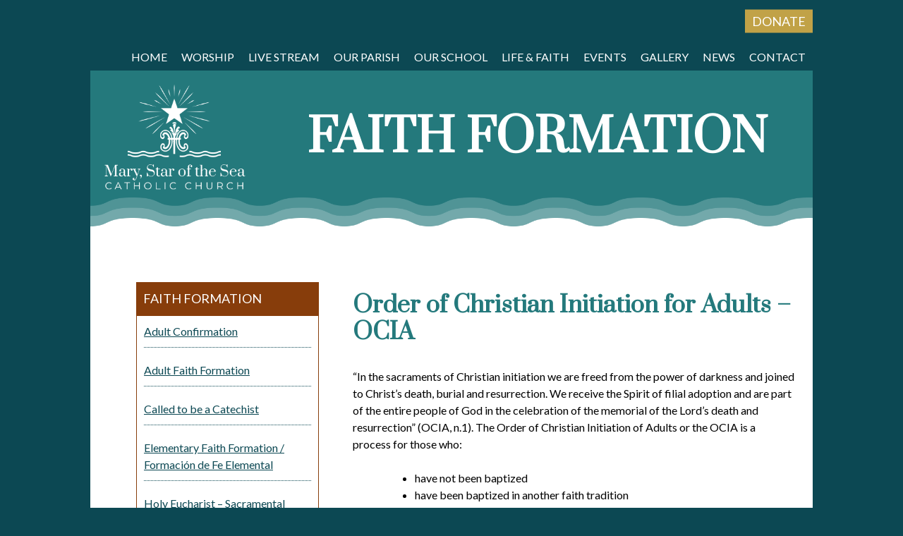

--- FILE ---
content_type: text/html; charset=UTF-8
request_url: https://marystarlajolla.org/faith-formation/rite-of-christian-initiation-for-adults-rcia/
body_size: 13964
content:
<!doctype html>
<html lang="en-US">
<head>
	<meta charset="UTF-8">
	<meta name="viewport" content="width=device-width, initial-scale=1">
	<link rel="profile" href="https://gmpg.org/xfn/11">

	<title>Order of Christian Initiation for Adults &#8211; OCIA &#8211; Mary, Star of the Sea</title>
<meta name='robots' content='max-image-preview:large' />
	<style>img:is([sizes="auto" i], [sizes^="auto," i]) { contain-intrinsic-size: 3000px 1500px }</style>
	<link rel='dns-prefetch' href='//fonts.googleapis.com' />
<link rel="alternate" type="application/rss+xml" title="Mary, Star of the Sea &raquo; Feed" href="https://marystarlajolla.org/feed/" />
<link rel="alternate" type="application/rss+xml" title="Mary, Star of the Sea &raquo; Comments Feed" href="https://marystarlajolla.org/comments/feed/" />
<script type="text/javascript">
/* <![CDATA[ */
window._wpemojiSettings = {"baseUrl":"https:\/\/s.w.org\/images\/core\/emoji\/16.0.1\/72x72\/","ext":".png","svgUrl":"https:\/\/s.w.org\/images\/core\/emoji\/16.0.1\/svg\/","svgExt":".svg","source":{"concatemoji":"https:\/\/marystarlajolla.org\/wp-includes\/js\/wp-emoji-release.min.js?ver=6.8.3"}};
/*! This file is auto-generated */
!function(s,n){var o,i,e;function c(e){try{var t={supportTests:e,timestamp:(new Date).valueOf()};sessionStorage.setItem(o,JSON.stringify(t))}catch(e){}}function p(e,t,n){e.clearRect(0,0,e.canvas.width,e.canvas.height),e.fillText(t,0,0);var t=new Uint32Array(e.getImageData(0,0,e.canvas.width,e.canvas.height).data),a=(e.clearRect(0,0,e.canvas.width,e.canvas.height),e.fillText(n,0,0),new Uint32Array(e.getImageData(0,0,e.canvas.width,e.canvas.height).data));return t.every(function(e,t){return e===a[t]})}function u(e,t){e.clearRect(0,0,e.canvas.width,e.canvas.height),e.fillText(t,0,0);for(var n=e.getImageData(16,16,1,1),a=0;a<n.data.length;a++)if(0!==n.data[a])return!1;return!0}function f(e,t,n,a){switch(t){case"flag":return n(e,"\ud83c\udff3\ufe0f\u200d\u26a7\ufe0f","\ud83c\udff3\ufe0f\u200b\u26a7\ufe0f")?!1:!n(e,"\ud83c\udde8\ud83c\uddf6","\ud83c\udde8\u200b\ud83c\uddf6")&&!n(e,"\ud83c\udff4\udb40\udc67\udb40\udc62\udb40\udc65\udb40\udc6e\udb40\udc67\udb40\udc7f","\ud83c\udff4\u200b\udb40\udc67\u200b\udb40\udc62\u200b\udb40\udc65\u200b\udb40\udc6e\u200b\udb40\udc67\u200b\udb40\udc7f");case"emoji":return!a(e,"\ud83e\udedf")}return!1}function g(e,t,n,a){var r="undefined"!=typeof WorkerGlobalScope&&self instanceof WorkerGlobalScope?new OffscreenCanvas(300,150):s.createElement("canvas"),o=r.getContext("2d",{willReadFrequently:!0}),i=(o.textBaseline="top",o.font="600 32px Arial",{});return e.forEach(function(e){i[e]=t(o,e,n,a)}),i}function t(e){var t=s.createElement("script");t.src=e,t.defer=!0,s.head.appendChild(t)}"undefined"!=typeof Promise&&(o="wpEmojiSettingsSupports",i=["flag","emoji"],n.supports={everything:!0,everythingExceptFlag:!0},e=new Promise(function(e){s.addEventListener("DOMContentLoaded",e,{once:!0})}),new Promise(function(t){var n=function(){try{var e=JSON.parse(sessionStorage.getItem(o));if("object"==typeof e&&"number"==typeof e.timestamp&&(new Date).valueOf()<e.timestamp+604800&&"object"==typeof e.supportTests)return e.supportTests}catch(e){}return null}();if(!n){if("undefined"!=typeof Worker&&"undefined"!=typeof OffscreenCanvas&&"undefined"!=typeof URL&&URL.createObjectURL&&"undefined"!=typeof Blob)try{var e="postMessage("+g.toString()+"("+[JSON.stringify(i),f.toString(),p.toString(),u.toString()].join(",")+"));",a=new Blob([e],{type:"text/javascript"}),r=new Worker(URL.createObjectURL(a),{name:"wpTestEmojiSupports"});return void(r.onmessage=function(e){c(n=e.data),r.terminate(),t(n)})}catch(e){}c(n=g(i,f,p,u))}t(n)}).then(function(e){for(var t in e)n.supports[t]=e[t],n.supports.everything=n.supports.everything&&n.supports[t],"flag"!==t&&(n.supports.everythingExceptFlag=n.supports.everythingExceptFlag&&n.supports[t]);n.supports.everythingExceptFlag=n.supports.everythingExceptFlag&&!n.supports.flag,n.DOMReady=!1,n.readyCallback=function(){n.DOMReady=!0}}).then(function(){return e}).then(function(){var e;n.supports.everything||(n.readyCallback(),(e=n.source||{}).concatemoji?t(e.concatemoji):e.wpemoji&&e.twemoji&&(t(e.twemoji),t(e.wpemoji)))}))}((window,document),window._wpemojiSettings);
/* ]]> */
</script>

<link rel='stylesheet' id='sbi_styles-css' href='https://marystarlajolla.org/wp-content/plugins/instagram-feed/css/sbi-styles.min.css?ver=6.10.0' type='text/css' media='all' />
<style id='wp-emoji-styles-inline-css' type='text/css'>

	img.wp-smiley, img.emoji {
		display: inline !important;
		border: none !important;
		box-shadow: none !important;
		height: 1em !important;
		width: 1em !important;
		margin: 0 0.07em !important;
		vertical-align: -0.1em !important;
		background: none !important;
		padding: 0 !important;
	}
</style>
<link rel='stylesheet' id='wp-block-library-css' href='https://marystarlajolla.org/wp-includes/css/dist/block-library/style.min.css?ver=6.8.3' type='text/css' media='all' />
<style id='classic-theme-styles-inline-css' type='text/css'>
/*! This file is auto-generated */
.wp-block-button__link{color:#fff;background-color:#32373c;border-radius:9999px;box-shadow:none;text-decoration:none;padding:calc(.667em + 2px) calc(1.333em + 2px);font-size:1.125em}.wp-block-file__button{background:#32373c;color:#fff;text-decoration:none}
</style>
<style id='fim-blocks-google-embed-pdf-style-inline-css' type='text/css'>
.fim-pdf-embed,.wp-block-fim-blocks-google-embed-pdf{display:block;height:80vh;position:relative}.fim-pdf-embed iframe,.wp-block-fim-blocks-google-embed-pdf iframe{display:block;height:100%;left:0;overflow-y:scroll;position:absolute;top:0;width:100%}

</style>
<style id='fim-blocks-mobile-buttons-style-inline-css' type='text/css'>
.wp-block-fim-blocks-mobile-buttons{color:#000;margin:0 auto;padding:20px 20px 100%;position:relative;text-align:center;width:100%}.wp-block-fim-blocks-mobile-buttons .buttonlink,.wp-block-fim-blocks-mobile-buttons a{color:currentColor!important;display:block;height:100%;left:0;position:absolute;text-decoration:none;top:0;width:100%}.wp-block-fim-blocks-mobile-buttons .inner_button{display:block;left:50%;position:absolute;top:50%;transform:translate(-50%,-50%)}.wp-block-fim-blocks-mobile-buttons .icon{display:block;height:30px;margin:0 auto;width:30px}.wp-block-fim-blocks-mobile-buttons .icon svg{height:30px;width:30px}.wp-block-fim-blocks-mobile-buttons .custom-icon{display:block;height:30px;margin:0 auto;-o-object-fit:contain;object-fit:contain;width:30px}.wp-block-fim-blocks-mobile-buttons .buttonText{color:inherit;font-size:16px;text-align:center}

</style>
<style id='fim-blocks-mobile-button-group-style-inline-css' type='text/css'>
.wp-block-fim-blocks-mobile-button-group{grid-gap:var(--gap);align-items:stretch;display:grid;grid-template-columns:repeat(var(--cols),1fr);grid-template-rows:auto;justify-items:stretch}.wp-block-fim-blocks-mobile-button-group.cols1{--cols:1}.wp-block-fim-blocks-mobile-button-group.cols2{--cols:2}.wp-block-fim-blocks-mobile-button-group.cols3{--cols:3}.wp-block-fim-blocks-mobile-button-group.cols4{--cols:4}

</style>
<link rel='stylesheet' id='wp-components-css' href='https://marystarlajolla.org/wp-includes/css/dist/components/style.min.css?ver=6.8.3' type='text/css' media='all' />
<link rel='stylesheet' id='wp-preferences-css' href='https://marystarlajolla.org/wp-includes/css/dist/preferences/style.min.css?ver=6.8.3' type='text/css' media='all' />
<link rel='stylesheet' id='wp-block-editor-css' href='https://marystarlajolla.org/wp-includes/css/dist/block-editor/style.min.css?ver=6.8.3' type='text/css' media='all' />
<link rel='stylesheet' id='wp-reusable-blocks-css' href='https://marystarlajolla.org/wp-includes/css/dist/reusable-blocks/style.min.css?ver=6.8.3' type='text/css' media='all' />
<link rel='stylesheet' id='wp-patterns-css' href='https://marystarlajolla.org/wp-includes/css/dist/patterns/style.min.css?ver=6.8.3' type='text/css' media='all' />
<link rel='stylesheet' id='wp-editor-css' href='https://marystarlajolla.org/wp-includes/css/dist/editor/style.min.css?ver=6.8.3' type='text/css' media='all' />
<link rel='stylesheet' id='fim_ministries-style-css-css' href='https://marystarlajolla.org/wp-content/plugins/fim-ministries/dist/blocks.style.build.css' type='text/css' media='all' />
<style id='global-styles-inline-css' type='text/css'>
:root{--wp--preset--aspect-ratio--square: 1;--wp--preset--aspect-ratio--4-3: 4/3;--wp--preset--aspect-ratio--3-4: 3/4;--wp--preset--aspect-ratio--3-2: 3/2;--wp--preset--aspect-ratio--2-3: 2/3;--wp--preset--aspect-ratio--16-9: 16/9;--wp--preset--aspect-ratio--9-16: 9/16;--wp--preset--color--black: #000000;--wp--preset--color--cyan-bluish-gray: #abb8c3;--wp--preset--color--white: #ffffff;--wp--preset--color--pale-pink: #f78da7;--wp--preset--color--vivid-red: #cf2e2e;--wp--preset--color--luminous-vivid-orange: #ff6900;--wp--preset--color--luminous-vivid-amber: #fcb900;--wp--preset--color--light-green-cyan: #7bdcb5;--wp--preset--color--vivid-green-cyan: #00d084;--wp--preset--color--pale-cyan-blue: #8ed1fc;--wp--preset--color--vivid-cyan-blue: #0693e3;--wp--preset--color--vivid-purple: #9b51e0;--wp--preset--color--gold: #C1A247;--wp--preset--color--terracotta: #873D0B;--wp--preset--color--teal: #0C4853;--wp--preset--color--ltteal: #24797C;--wp--preset--color--sand: #977B4B;--wp--preset--color--beige: #FFF5DF;--wp--preset--gradient--vivid-cyan-blue-to-vivid-purple: linear-gradient(135deg,rgba(6,147,227,1) 0%,rgb(155,81,224) 100%);--wp--preset--gradient--light-green-cyan-to-vivid-green-cyan: linear-gradient(135deg,rgb(122,220,180) 0%,rgb(0,208,130) 100%);--wp--preset--gradient--luminous-vivid-amber-to-luminous-vivid-orange: linear-gradient(135deg,rgba(252,185,0,1) 0%,rgba(255,105,0,1) 100%);--wp--preset--gradient--luminous-vivid-orange-to-vivid-red: linear-gradient(135deg,rgba(255,105,0,1) 0%,rgb(207,46,46) 100%);--wp--preset--gradient--very-light-gray-to-cyan-bluish-gray: linear-gradient(135deg,rgb(238,238,238) 0%,rgb(169,184,195) 100%);--wp--preset--gradient--cool-to-warm-spectrum: linear-gradient(135deg,rgb(74,234,220) 0%,rgb(151,120,209) 20%,rgb(207,42,186) 40%,rgb(238,44,130) 60%,rgb(251,105,98) 80%,rgb(254,248,76) 100%);--wp--preset--gradient--blush-light-purple: linear-gradient(135deg,rgb(255,206,236) 0%,rgb(152,150,240) 100%);--wp--preset--gradient--blush-bordeaux: linear-gradient(135deg,rgb(254,205,165) 0%,rgb(254,45,45) 50%,rgb(107,0,62) 100%);--wp--preset--gradient--luminous-dusk: linear-gradient(135deg,rgb(255,203,112) 0%,rgb(199,81,192) 50%,rgb(65,88,208) 100%);--wp--preset--gradient--pale-ocean: linear-gradient(135deg,rgb(255,245,203) 0%,rgb(182,227,212) 50%,rgb(51,167,181) 100%);--wp--preset--gradient--electric-grass: linear-gradient(135deg,rgb(202,248,128) 0%,rgb(113,206,126) 100%);--wp--preset--gradient--midnight: linear-gradient(135deg,rgb(2,3,129) 0%,rgb(40,116,252) 100%);--wp--preset--font-size--small: 13px;--wp--preset--font-size--medium: 20px;--wp--preset--font-size--large: 36px;--wp--preset--font-size--x-large: 42px;--wp--preset--spacing--20: 0.44rem;--wp--preset--spacing--30: 0.67rem;--wp--preset--spacing--40: 1rem;--wp--preset--spacing--50: 1.5rem;--wp--preset--spacing--60: 2.25rem;--wp--preset--spacing--70: 3.38rem;--wp--preset--spacing--80: 5.06rem;--wp--preset--shadow--natural: 6px 6px 9px rgba(0, 0, 0, 0.2);--wp--preset--shadow--deep: 12px 12px 50px rgba(0, 0, 0, 0.4);--wp--preset--shadow--sharp: 6px 6px 0px rgba(0, 0, 0, 0.2);--wp--preset--shadow--outlined: 6px 6px 0px -3px rgba(255, 255, 255, 1), 6px 6px rgba(0, 0, 0, 1);--wp--preset--shadow--crisp: 6px 6px 0px rgba(0, 0, 0, 1);}:where(.is-layout-flex){gap: 0.5em;}:where(.is-layout-grid){gap: 0.5em;}body .is-layout-flex{display: flex;}.is-layout-flex{flex-wrap: wrap;align-items: center;}.is-layout-flex > :is(*, div){margin: 0;}body .is-layout-grid{display: grid;}.is-layout-grid > :is(*, div){margin: 0;}:where(.wp-block-columns.is-layout-flex){gap: 2em;}:where(.wp-block-columns.is-layout-grid){gap: 2em;}:where(.wp-block-post-template.is-layout-flex){gap: 1.25em;}:where(.wp-block-post-template.is-layout-grid){gap: 1.25em;}.has-black-color{color: var(--wp--preset--color--black) !important;}.has-cyan-bluish-gray-color{color: var(--wp--preset--color--cyan-bluish-gray) !important;}.has-white-color{color: var(--wp--preset--color--white) !important;}.has-pale-pink-color{color: var(--wp--preset--color--pale-pink) !important;}.has-vivid-red-color{color: var(--wp--preset--color--vivid-red) !important;}.has-luminous-vivid-orange-color{color: var(--wp--preset--color--luminous-vivid-orange) !important;}.has-luminous-vivid-amber-color{color: var(--wp--preset--color--luminous-vivid-amber) !important;}.has-light-green-cyan-color{color: var(--wp--preset--color--light-green-cyan) !important;}.has-vivid-green-cyan-color{color: var(--wp--preset--color--vivid-green-cyan) !important;}.has-pale-cyan-blue-color{color: var(--wp--preset--color--pale-cyan-blue) !important;}.has-vivid-cyan-blue-color{color: var(--wp--preset--color--vivid-cyan-blue) !important;}.has-vivid-purple-color{color: var(--wp--preset--color--vivid-purple) !important;}.has-black-background-color{background-color: var(--wp--preset--color--black) !important;}.has-cyan-bluish-gray-background-color{background-color: var(--wp--preset--color--cyan-bluish-gray) !important;}.has-white-background-color{background-color: var(--wp--preset--color--white) !important;}.has-pale-pink-background-color{background-color: var(--wp--preset--color--pale-pink) !important;}.has-vivid-red-background-color{background-color: var(--wp--preset--color--vivid-red) !important;}.has-luminous-vivid-orange-background-color{background-color: var(--wp--preset--color--luminous-vivid-orange) !important;}.has-luminous-vivid-amber-background-color{background-color: var(--wp--preset--color--luminous-vivid-amber) !important;}.has-light-green-cyan-background-color{background-color: var(--wp--preset--color--light-green-cyan) !important;}.has-vivid-green-cyan-background-color{background-color: var(--wp--preset--color--vivid-green-cyan) !important;}.has-pale-cyan-blue-background-color{background-color: var(--wp--preset--color--pale-cyan-blue) !important;}.has-vivid-cyan-blue-background-color{background-color: var(--wp--preset--color--vivid-cyan-blue) !important;}.has-vivid-purple-background-color{background-color: var(--wp--preset--color--vivid-purple) !important;}.has-black-border-color{border-color: var(--wp--preset--color--black) !important;}.has-cyan-bluish-gray-border-color{border-color: var(--wp--preset--color--cyan-bluish-gray) !important;}.has-white-border-color{border-color: var(--wp--preset--color--white) !important;}.has-pale-pink-border-color{border-color: var(--wp--preset--color--pale-pink) !important;}.has-vivid-red-border-color{border-color: var(--wp--preset--color--vivid-red) !important;}.has-luminous-vivid-orange-border-color{border-color: var(--wp--preset--color--luminous-vivid-orange) !important;}.has-luminous-vivid-amber-border-color{border-color: var(--wp--preset--color--luminous-vivid-amber) !important;}.has-light-green-cyan-border-color{border-color: var(--wp--preset--color--light-green-cyan) !important;}.has-vivid-green-cyan-border-color{border-color: var(--wp--preset--color--vivid-green-cyan) !important;}.has-pale-cyan-blue-border-color{border-color: var(--wp--preset--color--pale-cyan-blue) !important;}.has-vivid-cyan-blue-border-color{border-color: var(--wp--preset--color--vivid-cyan-blue) !important;}.has-vivid-purple-border-color{border-color: var(--wp--preset--color--vivid-purple) !important;}.has-vivid-cyan-blue-to-vivid-purple-gradient-background{background: var(--wp--preset--gradient--vivid-cyan-blue-to-vivid-purple) !important;}.has-light-green-cyan-to-vivid-green-cyan-gradient-background{background: var(--wp--preset--gradient--light-green-cyan-to-vivid-green-cyan) !important;}.has-luminous-vivid-amber-to-luminous-vivid-orange-gradient-background{background: var(--wp--preset--gradient--luminous-vivid-amber-to-luminous-vivid-orange) !important;}.has-luminous-vivid-orange-to-vivid-red-gradient-background{background: var(--wp--preset--gradient--luminous-vivid-orange-to-vivid-red) !important;}.has-very-light-gray-to-cyan-bluish-gray-gradient-background{background: var(--wp--preset--gradient--very-light-gray-to-cyan-bluish-gray) !important;}.has-cool-to-warm-spectrum-gradient-background{background: var(--wp--preset--gradient--cool-to-warm-spectrum) !important;}.has-blush-light-purple-gradient-background{background: var(--wp--preset--gradient--blush-light-purple) !important;}.has-blush-bordeaux-gradient-background{background: var(--wp--preset--gradient--blush-bordeaux) !important;}.has-luminous-dusk-gradient-background{background: var(--wp--preset--gradient--luminous-dusk) !important;}.has-pale-ocean-gradient-background{background: var(--wp--preset--gradient--pale-ocean) !important;}.has-electric-grass-gradient-background{background: var(--wp--preset--gradient--electric-grass) !important;}.has-midnight-gradient-background{background: var(--wp--preset--gradient--midnight) !important;}.has-small-font-size{font-size: var(--wp--preset--font-size--small) !important;}.has-medium-font-size{font-size: var(--wp--preset--font-size--medium) !important;}.has-large-font-size{font-size: var(--wp--preset--font-size--large) !important;}.has-x-large-font-size{font-size: var(--wp--preset--font-size--x-large) !important;}
:where(.wp-block-post-template.is-layout-flex){gap: 1.25em;}:where(.wp-block-post-template.is-layout-grid){gap: 1.25em;}
:where(.wp-block-columns.is-layout-flex){gap: 2em;}:where(.wp-block-columns.is-layout-grid){gap: 2em;}
:root :where(.wp-block-pullquote){font-size: 1.5em;line-height: 1.6;}
</style>
<link rel='stylesheet' id='contact-form-7-css' href='https://marystarlajolla.org/wp-content/plugins/contact-form-7/includes/css/styles.css?ver=6.1.4' type='text/css' media='all' />
<link rel='stylesheet' id='events-manager-css' href='https://marystarlajolla.org/wp-content/plugins/events-manager/includes/css/events-manager.min.css?ver=7.2.3.1' type='text/css' media='all' />
<style id='events-manager-inline-css' type='text/css'>
body .em { --font-family : inherit; --font-weight : inherit; --font-size : 1em; --line-height : inherit; }
</style>
<link rel='stylesheet' id='cff-css' href='https://marystarlajolla.org/wp-content/plugins/custom-facebook-feed-pro/assets/css/cff-style.min.css?ver=4.7.4' type='text/css' media='all' />
<link rel='stylesheet' id='fim_base-style-css' href='https://marystarlajolla.org/wp-content/themes/marystarlajolla/style.css?ver=6.8.3' type='text/css' media='all' />
<link rel='stylesheet' id='fim-fonts-css' href='https://fonts.googleapis.com/css?family=Lato%3A400%2C700%7CPrata&#038;ver=6.8.3' type='text/css' media='all' />
<!--n2css--><!--n2js--><script type="text/javascript" src="https://marystarlajolla.org/wp-includes/js/jquery/jquery.min.js?ver=3.7.1" id="jquery-core-js"></script>
<script type="text/javascript" src="https://marystarlajolla.org/wp-includes/js/jquery/jquery-migrate.min.js?ver=3.4.1" id="jquery-migrate-js"></script>
<script type="text/javascript" src="https://marystarlajolla.org/wp-includes/js/jquery/ui/core.min.js?ver=1.13.3" id="jquery-ui-core-js"></script>
<script type="text/javascript" src="https://marystarlajolla.org/wp-includes/js/jquery/ui/mouse.min.js?ver=1.13.3" id="jquery-ui-mouse-js"></script>
<script type="text/javascript" src="https://marystarlajolla.org/wp-includes/js/jquery/ui/sortable.min.js?ver=1.13.3" id="jquery-ui-sortable-js"></script>
<script type="text/javascript" src="https://marystarlajolla.org/wp-includes/js/jquery/ui/datepicker.min.js?ver=1.13.3" id="jquery-ui-datepicker-js"></script>
<script type="text/javascript" id="jquery-ui-datepicker-js-after">
/* <![CDATA[ */
jQuery(function(jQuery){jQuery.datepicker.setDefaults({"closeText":"Close","currentText":"Today","monthNames":["January","February","March","April","May","June","July","August","September","October","November","December"],"monthNamesShort":["Jan","Feb","Mar","Apr","May","Jun","Jul","Aug","Sep","Oct","Nov","Dec"],"nextText":"Next","prevText":"Previous","dayNames":["Sunday","Monday","Tuesday","Wednesday","Thursday","Friday","Saturday"],"dayNamesShort":["Sun","Mon","Tue","Wed","Thu","Fri","Sat"],"dayNamesMin":["S","M","T","W","T","F","S"],"dateFormat":"MM d, yy","firstDay":0,"isRTL":false});});
/* ]]> */
</script>
<script type="text/javascript" src="https://marystarlajolla.org/wp-includes/js/jquery/ui/resizable.min.js?ver=1.13.3" id="jquery-ui-resizable-js"></script>
<script type="text/javascript" src="https://marystarlajolla.org/wp-includes/js/jquery/ui/draggable.min.js?ver=1.13.3" id="jquery-ui-draggable-js"></script>
<script type="text/javascript" src="https://marystarlajolla.org/wp-includes/js/jquery/ui/controlgroup.min.js?ver=1.13.3" id="jquery-ui-controlgroup-js"></script>
<script type="text/javascript" src="https://marystarlajolla.org/wp-includes/js/jquery/ui/checkboxradio.min.js?ver=1.13.3" id="jquery-ui-checkboxradio-js"></script>
<script type="text/javascript" src="https://marystarlajolla.org/wp-includes/js/jquery/ui/button.min.js?ver=1.13.3" id="jquery-ui-button-js"></script>
<script type="text/javascript" src="https://marystarlajolla.org/wp-includes/js/jquery/ui/dialog.min.js?ver=1.13.3" id="jquery-ui-dialog-js"></script>
<script type="text/javascript" id="events-manager-js-extra">
/* <![CDATA[ */
var EM = {"ajaxurl":"https:\/\/marystarlajolla.org\/wp-admin\/admin-ajax.php","locationajaxurl":"https:\/\/marystarlajolla.org\/wp-admin\/admin-ajax.php?action=locations_search","firstDay":"0","locale":"en","dateFormat":"yy-mm-dd","ui_css":"https:\/\/marystarlajolla.org\/wp-content\/plugins\/events-manager\/includes\/css\/jquery-ui\/build.min.css","show24hours":"0","is_ssl":"1","autocomplete_limit":"10","calendar":{"breakpoints":{"small":560,"medium":908,"large":false},"month_format":"M Y"},"phone":"","datepicker":{"format":"m\/d\/Y"},"search":{"breakpoints":{"small":650,"medium":850,"full":false}},"url":"https:\/\/marystarlajolla.org\/wp-content\/plugins\/events-manager","assets":{"input.em-uploader":{"js":{"em-uploader":{"url":"https:\/\/marystarlajolla.org\/wp-content\/plugins\/events-manager\/includes\/js\/em-uploader.js?v=7.2.3.1","event":"em_uploader_ready"}}},".em-event-editor":{"js":{"event-editor":{"url":"https:\/\/marystarlajolla.org\/wp-content\/plugins\/events-manager\/includes\/js\/events-manager-event-editor.js?v=7.2.3.1","event":"em_event_editor_ready"}},"css":{"event-editor":"https:\/\/marystarlajolla.org\/wp-content\/plugins\/events-manager\/includes\/css\/events-manager-event-editor.min.css?v=7.2.3.1"}},".em-recurrence-sets, .em-timezone":{"js":{"luxon":{"url":"luxon\/luxon.js?v=7.2.3.1","event":"em_luxon_ready"}}},".em-booking-form, #em-booking-form, .em-booking-recurring, .em-event-booking-form":{"js":{"em-bookings":{"url":"https:\/\/marystarlajolla.org\/wp-content\/plugins\/events-manager\/includes\/js\/bookingsform.js?v=7.2.3.1","event":"em_booking_form_js_loaded"}}},"#em-opt-archetypes":{"js":{"archetypes":"https:\/\/marystarlajolla.org\/wp-content\/plugins\/events-manager\/includes\/js\/admin-archetype-editor.js?v=7.2.3.1","archetypes_ms":"https:\/\/marystarlajolla.org\/wp-content\/plugins\/events-manager\/includes\/js\/admin-archetypes.js?v=7.2.3.1","qs":"qs\/qs.js?v=7.2.3.1"}}},"cached":"1","google_maps_api":"AIzaSyA03aCT5kDmibP1dnRYKrqcQsnQ7ZaZE0w","txt_search":"Search","txt_searching":"Searching...","txt_loading":"Loading...","event_detach_warning":"Are you sure you want to detach this event? By doing so, this event will be independent of the recurring set of events.","delete_recurrence_warning":"Are you sure you want to delete all recurrences of this event? All events will be moved to trash."};
/* ]]> */
</script>
<script type="text/javascript" src="https://marystarlajolla.org/wp-content/plugins/events-manager/includes/js/events-manager.js?ver=7.2.3.1" id="events-manager-js"></script>
<link rel="https://api.w.org/" href="https://marystarlajolla.org/wp-json/" /><link rel="alternate" title="JSON" type="application/json" href="https://marystarlajolla.org/wp-json/wp/v2/pages/435" /><link rel="EditURI" type="application/rsd+xml" title="RSD" href="https://marystarlajolla.org/xmlrpc.php?rsd" />
<meta name="generator" content="WordPress 6.8.3" />
<link rel="canonical" href="https://marystarlajolla.org/faith-formation/rite-of-christian-initiation-for-adults-rcia/" />
<link rel='shortlink' href='https://marystarlajolla.org/?p=435' />
<link rel="alternate" title="oEmbed (JSON)" type="application/json+oembed" href="https://marystarlajolla.org/wp-json/oembed/1.0/embed?url=https%3A%2F%2Fmarystarlajolla.org%2Ffaith-formation%2Frite-of-christian-initiation-for-adults-rcia%2F" />
<link rel="alternate" title="oEmbed (XML)" type="text/xml+oembed" href="https://marystarlajolla.org/wp-json/oembed/1.0/embed?url=https%3A%2F%2Fmarystarlajolla.org%2Ffaith-formation%2Frite-of-christian-initiation-for-adults-rcia%2F&#038;format=xml" />
<!-- Custom Facebook Feed JS vars -->
<script type="text/javascript">
var cffsiteurl = "https://marystarlajolla.org/wp-content/plugins";
var cffajaxurl = "https://marystarlajolla.org/wp-admin/admin-ajax.php";


var cfflinkhashtags = "true";
</script>
        <style>
            :root {
                --tpg-primary-color: #0d6efd;
                --tpg-secondary-color: #0654c4;
                --tpg-primary-light: #c4d0ff
            }

                        body .rt-tpg-container .rt-loading,
            body #bottom-script-loader .rt-ball-clip-rotate {
                color: #0367bf !important;
            }

                    </style>
		            <style>
                .rt-container-fluid {
                    position: relative;
                }

                .rt-tpg-container .tpg-pre-loader {
                    position: relative;
                    overflow: hidden;
                }

                .rt-tpg-container .rt-loading-overlay {
                    opacity: 0;
                    visibility: hidden;
                    position: absolute;
                    top: 0;
                    left: 0;
                    width: 100%;
                    height: 100%;
                    z-index: 1;
                    background-color: #fff;
                }

                .rt-tpg-container .rt-loading {
                    color: var(--tpg-primary-color);
                    position: absolute;
                    top: 40%;
                    left: 50%;
                    margin-left: -16px;
                    z-index: 2;
                    opacity: 0;
                    visibility: hidden;
                }

                .rt-tpg-container .tpg-pre-loader .rt-loading-overlay {
                    opacity: 0.8;
                    visibility: visible;
                }

                .tpg-carousel-main .tpg-pre-loader .rt-loading-overlay {
                    opacity: 1;
                }

                .rt-tpg-container .tpg-pre-loader .rt-loading {
                    opacity: 1;
                    visibility: visible;
                }


                #bottom-script-loader {
                    position: absolute;
                    width: calc(100% + 60px);
                    height: calc(100% + 60px);
                    z-index: 999;
                    background: rgba(255, 255, 255, 0.95);
                    margin: -30px;
                }

                #bottom-script-loader .rt-ball-clip-rotate {
                    color: var(--tpg-primary-color);
                    position: absolute;
                    top: 80px;
                    left: 50%;
                    margin-left: -16px;
                    z-index: 2;
                }

                .tpg-el-main-wrapper.loading {
                    min-height: 300px;
                    transition: 0.4s;
                }

                .tpg-el-main-wrapper.loading::before {
                    width: 32px;
                    height: 32px;
                    display: inline-block;
                    float: none;
                    border: 2px solid currentColor;
                    background: transparent;
                    border-bottom-color: transparent;
                    border-radius: 100%;
                    -webkit-animation: ball-clip-rotate 0.75s linear infinite;
                    -moz-animation: ball-clip-rotate 0.75s linear infinite;
                    -o-animation: ball-clip-rotate 0.75s linear infinite;
                    animation: ball-clip-rotate 0.75s linear infinite;
                    left: 50%;
                    top: 50%;
                    position: absolute;
                    z-index: 9999999999;
                    color: red;
                }


                .rt-tpg-container .slider-main-wrapper,
                .tpg-el-main-wrapper .slider-main-wrapper {
                    opacity: 0;
                }

                .md-modal {
                    visibility: hidden;
                }

                .md-modal.md-show {
                    visibility: visible;
                }

                .builder-content.content-invisible {
                    visibility: hidden;
                }

                .rt-tpg-container > *:not(.bottom-script-loader, .slider-main-wrapper) {
                    opacity: 0;
                }

                .rt-popup-content .rt-tpg-container > *:not(.bottom-script-loader, .slider-main-wrapper) {
                    opacity: 1;
                }

            </style>

            <script>
                jQuery(document).ready(function () {
                    setTimeout(function () {
                        jQuery('.rt-tpg-container > *:not(.bottom-script-loader, .slider-main-wrapper)').animate({ 'opacity': 1 })
                    }, 100)
                })

                jQuery(window).on('elementor/frontend/init', function () {
                    if (elementorFrontend.isEditMode()) {
                        elementorFrontend.hooks.addAction('frontend/element_ready/widget', function () {
                            jQuery('.rt-tpg-container > *:not(.bottom-script-loader, .slider-main-wrapper)').animate({ 'opacity': 1 })
                        })
                    }
                })
            </script>
			<link rel="stylesheet" href="https://use.fontawesome.com/releases/v5.8.1/css/all.css" integrity="sha384-50oBUHEmvpQ+1lW4y57PTFmhCaXp0ML5d60M1M7uH2+nqUivzIebhndOJK28anvf" crossorigin="anonymous">
<meta name="generator" content="Elementor 3.33.6; features: additional_custom_breakpoints; settings: css_print_method-external, google_font-enabled, font_display-auto">
<style type="text/css">.recentcomments a{display:inline !important;padding:0 !important;margin:0 !important;}</style>      <meta name="onesignal" content="wordpress-plugin"/>
            <script>

      window.OneSignalDeferred = window.OneSignalDeferred || [];

      OneSignalDeferred.push(function(OneSignal) {
        var oneSignal_options = {};
        window._oneSignalInitOptions = oneSignal_options;

        oneSignal_options['serviceWorkerParam'] = { scope: '/' };
oneSignal_options['serviceWorkerPath'] = 'OneSignalSDKWorker.js.php';

        OneSignal.Notifications.setDefaultUrl("https://marystarlajolla.org");

        oneSignal_options['wordpress'] = true;
oneSignal_options['appId'] = 'f22186aa-9a77-407b-a684-8409c1aa377b';
oneSignal_options['allowLocalhostAsSecureOrigin'] = true;
oneSignal_options['welcomeNotification'] = { };
oneSignal_options['welcomeNotification']['title'] = "";
oneSignal_options['welcomeNotification']['message'] = "";
oneSignal_options['path'] = "https://marystarlajolla.org/wp-content/plugins/onesignal-free-web-push-notifications/sdk_files/";
oneSignal_options['safari_web_id'] = "web.org.marystarlajolla";
oneSignal_options['promptOptions'] = { };
oneSignal_options['notifyButton'] = { };
oneSignal_options['notifyButton']['enable'] = true;
oneSignal_options['notifyButton']['position'] = 'bottom-right';
oneSignal_options['notifyButton']['theme'] = 'default';
oneSignal_options['notifyButton']['size'] = 'medium';
oneSignal_options['notifyButton']['showCredit'] = true;
oneSignal_options['notifyButton']['text'] = {};
              OneSignal.init(window._oneSignalInitOptions);
                    });

      function documentInitOneSignal() {
        var oneSignal_elements = document.getElementsByClassName("OneSignal-prompt");

        var oneSignalLinkClickHandler = function(event) { OneSignal.Notifications.requestPermission(); event.preventDefault(); };        for(var i = 0; i < oneSignal_elements.length; i++)
          oneSignal_elements[i].addEventListener('click', oneSignalLinkClickHandler, false);
      }

      if (document.readyState === 'complete') {
           documentInitOneSignal();
      }
      else {
           window.addEventListener("load", function(event){
               documentInitOneSignal();
          });
      }
    </script>
			<style>
				.e-con.e-parent:nth-of-type(n+4):not(.e-lazyloaded):not(.e-no-lazyload),
				.e-con.e-parent:nth-of-type(n+4):not(.e-lazyloaded):not(.e-no-lazyload) * {
					background-image: none !important;
				}
				@media screen and (max-height: 1024px) {
					.e-con.e-parent:nth-of-type(n+3):not(.e-lazyloaded):not(.e-no-lazyload),
					.e-con.e-parent:nth-of-type(n+3):not(.e-lazyloaded):not(.e-no-lazyload) * {
						background-image: none !important;
					}
				}
				@media screen and (max-height: 640px) {
					.e-con.e-parent:nth-of-type(n+2):not(.e-lazyloaded):not(.e-no-lazyload),
					.e-con.e-parent:nth-of-type(n+2):not(.e-lazyloaded):not(.e-no-lazyload) * {
						background-image: none !important;
					}
				}
			</style>
			
<!-- Jetpack Open Graph Tags -->
<meta property="og:type" content="article" />
<meta property="og:title" content="Order of Christian Initiation for Adults &#8211; OCIA" />
<meta property="og:url" content="https://marystarlajolla.org/faith-formation/rite-of-christian-initiation-for-adults-rcia/" />
<meta property="og:description" content="&#8220;In the sacraments of Christian initiation we are freed from the power of darkness and joined to Christ&#8217;s death, burial and resurrection. We receive the Spirit of filial adoption and ar…" />
<meta property="article:published_time" content="2019-07-15T19:17:54+00:00" />
<meta property="article:modified_time" content="2025-07-15T17:34:53+00:00" />
<meta property="og:site_name" content="Mary, Star of the Sea" />
<meta property="og:image" content="https://marystarlajolla.org/wp-content/uploads/2019/04/marystarlajolla_logo.png" />
<meta property="og:image:width" content="302" />
<meta property="og:image:height" content="225" />
<meta property="og:image:alt" content="" />
<meta property="og:locale" content="en_US" />
<meta name="twitter:text:title" content="Order of Christian Initiation for Adults &#8211; OCIA" />
<meta name="twitter:card" content="summary" />

<!-- End Jetpack Open Graph Tags -->
		<!-- Global site tag (gtag.js) - Google Analytics -->
<script async src="https://www.googletagmanager.com/gtag/js?id=UA-139252781-1"></script>
<script>
  window.dataLayer = window.dataLayer || [];
  function gtag(){dataLayer.push(arguments);}
  gtag('js', new Date());

  gtag('config', 'UA-139252781-1');
</script>
	
</head>

<body class="wp-singular page-template-default page page-id-435 page-child parent-pageid-418 wp-custom-logo wp-theme-marystarlajolla rttpg rttpg-7.8.8 radius-frontend rttpg-body-wrap rttpg-flaticon page-sidebar has-sidebar elementor-default elementor-kit-969">
<div id="page" class="site">
	<a class="skip-link screen-reader-text" href="#content">Skip to content</a>

	<header id="masthead" class="site-header">
		<div class="site-branding">
			<a href="https://marystarlajolla.org/" class="custom-logo-link" rel="home"><img width="302" height="225" src="https://marystarlajolla.org/wp-content/uploads/2019/04/marystarlajolla_logo.png" class="custom-logo" alt="Mary, Star of the Sea" decoding="async" srcset="https://marystarlajolla.org/wp-content/uploads/2019/04/marystarlajolla_logo.png 302w, https://marystarlajolla.org/wp-content/uploads/2019/04/marystarlajolla_logo-300x224.png 300w" sizes="(max-width: 302px) 100vw, 302px" /></a>		</div><!-- .site-branding -->
		<div class="menu-top-menu-container"><ul id="secondary-menu" class="menu"><li id="menu-item-410" class="donatebtn menu-item menu-item-type-custom menu-item-object-custom menu-item-410"><a target="_blank" href="https://www.eservicepayments.com/cgi-bin/Vanco_ver3.vps?appver3=Fi1giPL8kwX_Oe1AO50jRnqdIQ6VEz2jSaHCAq7EQtvHO3iVYxvvxhHjRfLOeq662EvVVAEjqawDomKT1pboudqDn2Mtq6zoY0cwbT9x7fc=">Donate</a></li>
</ul></div>		<nav id="site-navigation" class="main-navigation">
			
			<button class="menu-toggle" aria-controls="primary-menu" aria-expanded="false">MENU</button>
			<div class="menu-main-menu-container"><ul id="primary-menu" class="menu"><li id="menu-item-46" class="menu-item menu-item-type-post_type menu-item-object-page menu-item-home menu-item-46"><a href="https://marystarlajolla.org/">Home</a></li>
<li id="menu-item-77" class="menu-item menu-item-type-post_type menu-item-object-page menu-item-77"><a href="https://marystarlajolla.org/worship/">Worship</a></li>
<li id="menu-item-4137" class="menu-item menu-item-type-post_type menu-item-object-page menu-item-4137"><a href="https://marystarlajolla.org/live-stream/">Live Stream</a></li>
<li id="menu-item-185" class="menu-item menu-item-type-post_type menu-item-object-page menu-item-has-children menu-item-185"><a href="https://marystarlajolla.org/our-parish/">Our Parish</a>
<ul class="sub-menu">
	<li id="menu-item-4755" class="menu-item menu-item-type-post_type menu-item-object-page menu-item-4755"><a href="https://marystarlajolla.org/our-parish-2/">Our Parish &#038; Register</a></li>
	<li id="menu-item-4399" class="menu-item menu-item-type-post_type menu-item-object-page menu-item-4399"><a href="https://marystarlajolla.org/parish-history/">Parish History</a></li>
</ul>
</li>
<li id="menu-item-501" class="menu-item menu-item-type-custom menu-item-object-custom menu-item-501"><a href="http://stellamarisacademy.org">Our School</a></li>
<li id="menu-item-186" class="menu-item menu-item-type-post_type menu-item-object-page menu-item-has-children menu-item-186"><a href="https://marystarlajolla.org/life-faith/">Life &#038; Faith</a>
<ul class="sub-menu">
	<li id="menu-item-451" class="menu-item menu-item-type-post_type menu-item-object-page menu-item-451"><a href="https://marystarlajolla.org/ministries/">Ministries</a></li>
	<li id="menu-item-452" class="menu-item menu-item-type-post_type menu-item-object-page current-page-ancestor menu-item-452"><a href="https://marystarlajolla.org/faith-formation/">Faith Formation</a></li>
	<li id="menu-item-453" class="menu-item menu-item-type-post_type menu-item-object-page menu-item-453"><a href="https://marystarlajolla.org/sacraments/">Sacraments</a></li>
	<li id="menu-item-3972" class="menu-item menu-item-type-post_type menu-item-object-page menu-item-3972"><a href="https://marystarlajolla.org/quinceaneras/">Quinceañeras</a></li>
</ul>
</li>
<li id="menu-item-48" class="menu-item menu-item-type-post_type menu-item-object-page menu-item-48"><a href="https://marystarlajolla.org/events/">Events</a></li>
<li id="menu-item-2006" class="menu-item menu-item-type-post_type menu-item-object-page menu-item-2006"><a href="https://marystarlajolla.org/gallery/">Gallery</a></li>
<li id="menu-item-59" class="menu-item menu-item-type-post_type menu-item-object-page menu-item-has-children menu-item-59"><a href="https://marystarlajolla.org/news/">News</a>
<ul class="sub-menu">
	<li id="menu-item-497" class="menu-item menu-item-type-post_type menu-item-object-page menu-item-497"><a href="https://marystarlajolla.org/news/">Parish News</a></li>
	<li id="menu-item-495" class="menu-item menu-item-type-taxonomy menu-item-object-category menu-item-495"><a href="https://marystarlajolla.org/category/bulletins/">Bulletins</a></li>
</ul>
</li>
<li id="menu-item-47" class="menu-item menu-item-type-post_type menu-item-object-page menu-item-has-children menu-item-47"><a href="https://marystarlajolla.org/contact/">Contact</a>
<ul class="sub-menu">
	<li id="menu-item-494" class="menu-item menu-item-type-post_type menu-item-object-page menu-item-494"><a href="https://marystarlajolla.org/contact/">Parish Contact</a></li>
	<li id="menu-item-361" class="menu-item menu-item-type-post_type menu-item-object-page menu-item-361"><a href="https://marystarlajolla.org/staff-directory/">Staff Directory</a></li>
</ul>
</li>
</ul></div>			<button class="search-button"><i class="fas fa-search"></i></button>
		</nav><!-- #site-navigation -->
	</header><!-- #masthead -->

	<div id="content" class="site-content">
		<div id="search">
			<form method="get" id="searchform" action="https://marystarlajolla.org/">
				<input type="text" class="field" name="s" id="s" placeholder="Search" />
				<button id="searchsubmit" type="submit"><i class="fas fa-search"></i></button> 
			</form>
		</div>

	<div id="primary" class="content-area">
				<header class="page-header">
			<a href="https://marystarlajolla.org/" class="custom-logo-link" rel="home"><img width="302" height="225" src="https://marystarlajolla.org/wp-content/uploads/2019/04/marystarlajolla_logo.png" class="custom-logo" alt="Mary, Star of the Sea" decoding="async" srcset="https://marystarlajolla.org/wp-content/uploads/2019/04/marystarlajolla_logo.png 302w, https://marystarlajolla.org/wp-content/uploads/2019/04/marystarlajolla_logo-300x224.png 300w" sizes="(max-width: 302px) 100vw, 302px" /></a>			<h1 class="entry-title">Faith Formation</h1>
		</header><!-- .entry-header -->
				<main id="main" class="site-main">

		
<article id="post-435" class="post-435 page type-page status-publish hentry">
	
			<header class="entry-header">
		
			<h1 class="entry-title">Order of Christian Initiation for Adults &#8211; OCIA</h1>	</header><!-- .entry-header -->
	
    
	<div class="entry-content">
		
<p>&#8220;In  the sacraments of Christian initiation we are freed from the power of  darkness and joined to Christ&#8217;s death, burial and resurrection. We receive the Spirit of filial adoption and are part of the entire people  of God in the celebration of the memorial of the Lord&#8217;s death and  resurrection&#8221; (OCIA, n.1). The Order of Christian Initiation of Adults or the OCIA is a process for those who:</p>



<ul class="wp-block-list">
<li>have not been baptized</li>



<li>have been baptized in another faith tradition&nbsp;</li>



<li>have been been baptized as a Catholic but is uncatechized, or has not received the Sacraments of Eucharist and/or Confirmation</li>
</ul>



<p>They are seeking full initiation into the Catholic Church through the reception  of the Sacraments of Initiation (Baptism, Eucharist, Confirmation) and meet together weekly for study and discernment.&nbsp;</p>



<p class="has-ltteal-color has-text-color has-medium-font-size"><strong>To register, please click here:  </strong><a href="https://shorturl.at/Gpy6J">https://shorturl.at/Gpy6J</a></p>



<p></p>


<p>[simple-staff-list id=354]</p>



<div style="height:100px" aria-hidden="true" class="wp-block-spacer"></div>



<h3 class="wp-block-heading">Order of Christian Initiation of Adults for Youth</h3>



<p>Teens ages 17 years and older have the option of attending sessions with the  adults on Sunday mornings, 10:30 am &#8211; 12:00 pm.&nbsp;</p>



<p>This process is for youth who are seeking to  enter the Catholic church through the reception of the Sacraments of  Initiation, Baptism, Eucharist and Confirmation. This process is also for those youth who have been baptized in another faith tradition or for youth who have been baptized in the Catholic faith but are  uncatechized.&nbsp;</p>


<p>[simple-staff-list id=354]</p>



<div class="wp-block-fim-blocks-google-embed-pdf fim-pdf-embed" style="height:1200px"><iframe src="https://docs.google.com/viewer?srcid=1D8bBosfI6_t_rHEMbUVSzAAtwnpCRp7n&amp;pid=explorer&amp;efh=false&amp;a=v&amp;chrome=false&amp;embedded=true"></iframe></div>



<div style="height:100px" aria-hidden="true" class="wp-block-spacer"></div>
	</div><!-- .entry-content -->

	</article><!-- #post-435 -->

		</main><!-- #main -->
					<aside id="secondary" class="widget-area">
				<div class="subpage_list"><h3 class="subpage_header"><a href="https://marystarlajolla.org/faith-formation/">Faith Formation</a></h3><ul><li class="page_item page-item-440"><a href="https://marystarlajolla.org/faith-formation/adult-confirmation/">Adult Confirmation</a></li>
<li class="page_item page-item-438"><a href="https://marystarlajolla.org/faith-formation/adult-faith-formation/">Adult Faith Formation</a></li>
<li class="page_item page-item-420"><a href="https://marystarlajolla.org/faith-formation/called-to-be-a-catechist/">Called to be a Catechist</a></li>
<li class="page_item page-item-427"><a href="https://marystarlajolla.org/faith-formation/elementary-and-faith-formation-calendar/">Elementary Faith Formation /   Formación de Fe Elemental</a></li>
<li class="page_item page-item-429"><a href="https://marystarlajolla.org/faith-formation/first-eucharist-first-reconciliation-sacramental-preparation/">Holy Eucharist &#8211; Sacramental Preparation</a></li>
<li class="page_item page-item-435 current_page_item"><a href="https://marystarlajolla.org/faith-formation/rite-of-christian-initiation-for-adults-rcia/" aria-current="page">Order of Christian Initiation for Adults &#8211; OCIA</a></li>
<li class="page_item page-item-432"><a href="https://marystarlajolla.org/faith-formation/rite-of-christian-initiation-for-children-rcic/">Order of Christian Initiation for Children (OCIC)</a></li>
<li class="page_item page-item-539"><a href="https://marystarlajolla.org/faith-formation/teen-confirmation/">Teen Confirmation</a></li>
</ul></div>				<section id="search-2" class="widget widget_search"><form role="search" method="get" class="search-form" action="https://marystarlajolla.org/">
				<label>
					<span class="screen-reader-text">Search for:</span>
					<input type="search" class="search-field" placeholder="Search &hellip;" value="" name="s" />
				</label>
				<input type="submit" class="search-submit" value="Search" />
			</form></section>
		<section id="recent-posts-2" class="widget widget_recent_entries">
		<h2 class="widget-title">Recent Posts</h2>
		<ul>
											<li>
					<a href="https://marystarlajolla.org/the-pastors-rant-by-fr-pat-mulcahy-317/">The Pastor&#8217;s RANT by Fr. Pat Mulcahy</a>
									</li>
											<li>
					<a href="https://marystarlajolla.org/the-pastors-rant-by-fr-pat-mulcahy-316/">The Pastor&#8217;s RANT by Fr. Pat Mulcahy</a>
									</li>
											<li>
					<a href="https://marystarlajolla.org/the-pastors-rant-by-fr-pat-mulcahy-315/">The Pastor&#8217;s RANT by Fr. Pat Mulcahy</a>
									</li>
											<li>
					<a href="https://marystarlajolla.org/the-pastors-rant-by-fr-pat-mulcahy-314/">The Pastor&#8217;s RANT by Fr. Pat Mulcahy</a>
									</li>
											<li>
					<a href="https://marystarlajolla.org/the-pastors-rant-by-fr-pat-mulcahy-313/">The Pastor&#8217;s RANT by Fr. Pat Mulcahy</a>
									</li>
					</ul>

		</section><section id="recent-comments-2" class="widget widget_recent_comments"><h2 class="widget-title">Recent Comments</h2><ul id="recentcomments"></ul></section><section id="archives-2" class="widget widget_archive"><h2 class="widget-title">Archives</h2>
			<ul>
					<li><a href='https://marystarlajolla.org/2026/01/'>January 2026</a></li>
	<li><a href='https://marystarlajolla.org/2025/12/'>December 2025</a></li>
	<li><a href='https://marystarlajolla.org/2025/11/'>November 2025</a></li>
	<li><a href='https://marystarlajolla.org/2025/10/'>October 2025</a></li>
	<li><a href='https://marystarlajolla.org/2025/09/'>September 2025</a></li>
	<li><a href='https://marystarlajolla.org/2025/08/'>August 2025</a></li>
	<li><a href='https://marystarlajolla.org/2025/07/'>July 2025</a></li>
	<li><a href='https://marystarlajolla.org/2025/06/'>June 2025</a></li>
	<li><a href='https://marystarlajolla.org/2025/05/'>May 2025</a></li>
	<li><a href='https://marystarlajolla.org/2025/04/'>April 2025</a></li>
	<li><a href='https://marystarlajolla.org/2025/03/'>March 2025</a></li>
	<li><a href='https://marystarlajolla.org/2025/02/'>February 2025</a></li>
	<li><a href='https://marystarlajolla.org/2025/01/'>January 2025</a></li>
	<li><a href='https://marystarlajolla.org/2024/12/'>December 2024</a></li>
	<li><a href='https://marystarlajolla.org/2024/11/'>November 2024</a></li>
	<li><a href='https://marystarlajolla.org/2024/10/'>October 2024</a></li>
	<li><a href='https://marystarlajolla.org/2024/09/'>September 2024</a></li>
	<li><a href='https://marystarlajolla.org/2024/08/'>August 2024</a></li>
	<li><a href='https://marystarlajolla.org/2024/07/'>July 2024</a></li>
	<li><a href='https://marystarlajolla.org/2024/06/'>June 2024</a></li>
	<li><a href='https://marystarlajolla.org/2024/05/'>May 2024</a></li>
	<li><a href='https://marystarlajolla.org/2024/04/'>April 2024</a></li>
	<li><a href='https://marystarlajolla.org/2024/03/'>March 2024</a></li>
	<li><a href='https://marystarlajolla.org/2024/02/'>February 2024</a></li>
	<li><a href='https://marystarlajolla.org/2024/01/'>January 2024</a></li>
	<li><a href='https://marystarlajolla.org/2023/12/'>December 2023</a></li>
	<li><a href='https://marystarlajolla.org/2023/11/'>November 2023</a></li>
	<li><a href='https://marystarlajolla.org/2023/10/'>October 2023</a></li>
	<li><a href='https://marystarlajolla.org/2023/09/'>September 2023</a></li>
	<li><a href='https://marystarlajolla.org/2023/08/'>August 2023</a></li>
	<li><a href='https://marystarlajolla.org/2023/07/'>July 2023</a></li>
	<li><a href='https://marystarlajolla.org/2023/06/'>June 2023</a></li>
	<li><a href='https://marystarlajolla.org/2023/05/'>May 2023</a></li>
	<li><a href='https://marystarlajolla.org/2023/04/'>April 2023</a></li>
	<li><a href='https://marystarlajolla.org/2023/03/'>March 2023</a></li>
	<li><a href='https://marystarlajolla.org/2023/02/'>February 2023</a></li>
	<li><a href='https://marystarlajolla.org/2023/01/'>January 2023</a></li>
	<li><a href='https://marystarlajolla.org/2022/12/'>December 2022</a></li>
	<li><a href='https://marystarlajolla.org/2022/11/'>November 2022</a></li>
	<li><a href='https://marystarlajolla.org/2022/10/'>October 2022</a></li>
	<li><a href='https://marystarlajolla.org/2022/09/'>September 2022</a></li>
	<li><a href='https://marystarlajolla.org/2022/08/'>August 2022</a></li>
	<li><a href='https://marystarlajolla.org/2022/07/'>July 2022</a></li>
	<li><a href='https://marystarlajolla.org/2022/06/'>June 2022</a></li>
	<li><a href='https://marystarlajolla.org/2022/05/'>May 2022</a></li>
	<li><a href='https://marystarlajolla.org/2022/04/'>April 2022</a></li>
	<li><a href='https://marystarlajolla.org/2022/03/'>March 2022</a></li>
	<li><a href='https://marystarlajolla.org/2022/02/'>February 2022</a></li>
	<li><a href='https://marystarlajolla.org/2022/01/'>January 2022</a></li>
	<li><a href='https://marystarlajolla.org/2021/12/'>December 2021</a></li>
	<li><a href='https://marystarlajolla.org/2021/11/'>November 2021</a></li>
	<li><a href='https://marystarlajolla.org/2021/10/'>October 2021</a></li>
	<li><a href='https://marystarlajolla.org/2021/09/'>September 2021</a></li>
	<li><a href='https://marystarlajolla.org/2021/08/'>August 2021</a></li>
	<li><a href='https://marystarlajolla.org/2021/07/'>July 2021</a></li>
	<li><a href='https://marystarlajolla.org/2021/06/'>June 2021</a></li>
	<li><a href='https://marystarlajolla.org/2021/05/'>May 2021</a></li>
	<li><a href='https://marystarlajolla.org/2021/04/'>April 2021</a></li>
	<li><a href='https://marystarlajolla.org/2021/03/'>March 2021</a></li>
	<li><a href='https://marystarlajolla.org/2021/02/'>February 2021</a></li>
	<li><a href='https://marystarlajolla.org/2021/01/'>January 2021</a></li>
	<li><a href='https://marystarlajolla.org/2020/12/'>December 2020</a></li>
	<li><a href='https://marystarlajolla.org/2020/11/'>November 2020</a></li>
	<li><a href='https://marystarlajolla.org/2020/10/'>October 2020</a></li>
	<li><a href='https://marystarlajolla.org/2020/09/'>September 2020</a></li>
	<li><a href='https://marystarlajolla.org/2020/08/'>August 2020</a></li>
	<li><a href='https://marystarlajolla.org/2020/07/'>July 2020</a></li>
	<li><a href='https://marystarlajolla.org/2020/06/'>June 2020</a></li>
	<li><a href='https://marystarlajolla.org/2020/05/'>May 2020</a></li>
	<li><a href='https://marystarlajolla.org/2020/04/'>April 2020</a></li>
	<li><a href='https://marystarlajolla.org/2020/03/'>March 2020</a></li>
	<li><a href='https://marystarlajolla.org/2020/02/'>February 2020</a></li>
	<li><a href='https://marystarlajolla.org/2020/01/'>January 2020</a></li>
	<li><a href='https://marystarlajolla.org/2019/12/'>December 2019</a></li>
	<li><a href='https://marystarlajolla.org/2019/11/'>November 2019</a></li>
	<li><a href='https://marystarlajolla.org/2019/10/'>October 2019</a></li>
	<li><a href='https://marystarlajolla.org/2019/09/'>September 2019</a></li>
	<li><a href='https://marystarlajolla.org/2019/08/'>August 2019</a></li>
	<li><a href='https://marystarlajolla.org/2019/07/'>July 2019</a></li>
	<li><a href='https://marystarlajolla.org/2019/06/'>June 2019</a></li>
	<li><a href='https://marystarlajolla.org/2019/05/'>May 2019</a></li>
	<li><a href='https://marystarlajolla.org/2019/04/'>April 2019</a></li>
	<li><a href='https://marystarlajolla.org/2019/03/'>March 2019</a></li>
			</ul>

			</section><section id="categories-2" class="widget widget_categories"><h2 class="widget-title">Categories</h2>
			<ul>
					<li class="cat-item cat-item-6"><a href="https://marystarlajolla.org/category/bulletins/">Bulletins</a>
</li>
	<li class="cat-item cat-item-4"><a href="https://marystarlajolla.org/category/capital-campaign/">Capital Campaign</a>
</li>
	<li class="cat-item cat-item-1"><a href="https://marystarlajolla.org/category/parish-news/">Parish News</a>
</li>
	<li class="cat-item cat-item-10"><a href="https://marystarlajolla.org/category/pastors-rant-weekly-column/">Pastor&#039;s RANT Weekly Column</a>
</li>
	<li class="cat-item cat-item-7"><a href="https://marystarlajolla.org/category/religious-education/">Religious Education</a>
</li>
	<li class="cat-item cat-item-3"><a href="https://marystarlajolla.org/category/stewardship/">Stewardship</a>
</li>
	<li class="cat-item cat-item-24"><a href="https://marystarlajolla.org/category/worship-aids/">Worship Aids</a>
</li>
			</ul>

			</section><section id="meta-2" class="widget widget_meta"><h2 class="widget-title">Meta</h2>
		<ul>
						<li><a href="https://marystarlajolla.org/wp-login.php">Log in</a></li>
			<li><a href="https://marystarlajolla.org/feed/">Entries feed</a></li>
			<li><a href="https://marystarlajolla.org/comments/feed/">Comments feed</a></li>

			<li><a href="https://wordpress.org/">WordPress.org</a></li>
		</ul>

		</section>			</aside><!-- #secondary -->
		

	</div><!-- #primary -->


	</div><!-- #content -->
</div><!-- #page -->
	<footer class="site-footer">
		<div id="footer_widgets">
			<section id="text-2" class="widget widget_text"><h2 class="widget-title">Mary, Star of the Sea Catholic Church</h2>			<div class="textwidget"><p>7669 Girard Ave<br />
La Jolla, CA 92037<br />
(858) 454-2631</p>
<p><strong>After Hours / Emergency Sick Calls: </strong>(858) 454-2631  extension 159</p>
<p><a href="mailto:marystarofthesea@marystarlajolla.org">marystarofthesea@marystarlajolla.org</a></p>
<p><a class="button-gold" href="https://marystarlajolla.org/staff-directory/">STAFF DIRECTORY</a></p>
<p><a class="button-terracotta" href="https://www.eservicepayments.com/cgi-bin/Vanco_ver3.vps?appver3=Fi1giPL8kwX_Oe1AO50jRnqdIQ6VEz2jSaHCAq7EQtvHO3iVYxvvxhHjRfLOeq662EvVVAEjqawDomKT1pboudqDn2Mtq6zoY0cwbT9x7fc=">DONATE</a></p>
<p><a class="button-gold" href="https://www.safeinourdiocese.org/" target="_blank" rel="noopener">Safe in Our Diocese &amp; Reporting Sexual Misconduct</a></p>
</div>
		</section><section id="text-3" class="widget widget_text"><h2 class="widget-title">Follow Us</h2>			<div class="textwidget"><div class="cff-wrapper"><div class="cff-wrapper-ctn  cff-wrapper-fixed-height" style="padding:20px; height:300px; "><div id="cff" data-char="400" class="cff cff-theme-default_theme  cff-mob-cols-1 cff-tab-cols-1  cff-fixed-height cff-thumb-layout cff-timeline-feed cff-pag cff-all-reviews cff-nojs  cff-lightbox cff-lb" style="width:100%; " data-fb-text="View on Facebook" data-offset="" data-media-side="left" data-own-token="true" data-grid-pag="cursor" data-restricted="true" data-lb-comments="true" data-pag-num="10" data-cff-shortcode="{&quot;height&quot;: &quot;300px&quot;}" data-postid="435" data-locatornonce="3b2807195d" data-cff-theme="default_theme" ><svg width="24px" height="24px" version="1.1" xmlns="http://www.w3.org/2000/svg" xmlns:xlink="http://www.w3.org/1999/xlink" class="cff-screenreader" role="img" aria-labelledby="metaSVGid metaSVGdesc"><title id="metaSVGid">Comments Box SVG icons</title><desc id="metaSVGdesc">Used for the like, share, comment, and reaction icons</desc><defs><linearGradient id="angryGrad" x1="0" x2="0" y1="0" y2="1"><stop offset="0%" stop-color="#f9ae9e" /><stop offset="70%" stop-color="#ffe7a4" /></linearGradient><linearGradient id="likeGrad"><stop offset="25%" stop-color="rgba(0,0,0,0.05)" /><stop offset="26%" stop-color="rgba(255,255,255,0.7)" /></linearGradient><linearGradient id="likeGradHover"><stop offset="25%" stop-color="#a3caff" /><stop offset="26%" stop-color="#fff" /></linearGradient><linearGradient id="likeGradDark"><stop offset="25%" stop-color="rgba(255,255,255,0.5)" /><stop offset="26%" stop-color="rgba(255,255,255,0.7)" /></linearGradient></defs></svg>		<div class="cff-error-msg">
			<div>
			<svg  aria-hidden="true" focusable="false" data-prefix="fas" data-icon="lock" role="img" xmlns="http://www.w3.org/2000/svg" viewBox="0 0 448 512" class="svg-inline--fa fa-lock fa-w-14 "><path fill="currentColor" d="M400 224h-24v-72C376 68.2 307.8 0 224 0S72 68.2 72 152v72H48c-26.5 0-48 21.5-48 48v192c0 26.5 21.5 48 48 48h352c26.5 0 48-21.5 48-48V272c0-26.5-21.5-48-48-48zm-104 0H152v-72c0-39.7 32.3-72 72-72s72 32.3 72 72v72z"></path></svg><b>This message is only visible to admins.</b><br/>
				Problem displaying Facebook posts. Backup cache in use.									</div>
					<div id="cff-error-reason">
													<b>Error:</b> Invalid OAuth access token - Cannot parse access token<br/>
																			<b>Type:</b> OAuthException<br/>
																																																						</div>
						</div>
			<div class="cff-posts-wrap"></div><span class="cff_resized_image_data" data-feedid="cff_131235883712323123588371232714meen0000" data-resized="[{&quot;media_id&quot;:&quot;error&quot;,&quot;facebook_id&quot;:&quot;131235883712327_768866009081727&quot;,&quot;aspect_ratio&quot;:&quot;1.00&quot;,&quot;sizes&quot;:&quot;[400,250]&quot;},{&quot;media_id&quot;:&quot;error&quot;,&quot;facebook_id&quot;:&quot;131235883712327_743655145212592&quot;,&quot;aspect_ratio&quot;:&quot;1.00&quot;,&quot;sizes&quot;:&quot;[400,250]&quot;},{&quot;media_id&quot;:&quot;error&quot;,&quot;facebook_id&quot;:&quot;131235883712327_1005126808322132&quot;,&quot;aspect_ratio&quot;:&quot;1.00&quot;,&quot;sizes&quot;:&quot;[400,250]&quot;},{&quot;media_id&quot;:&quot;error&quot;,&quot;facebook_id&quot;:&quot;131235883712327_1523726528656441&quot;,&quot;aspect_ratio&quot;:&quot;1.00&quot;,&quot;sizes&quot;:&quot;[400,250]&quot;},{&quot;media_id&quot;:&quot;error&quot;,&quot;facebook_id&quot;:&quot;131235883712327_803928688878368&quot;,&quot;aspect_ratio&quot;:&quot;1.00&quot;,&quot;sizes&quot;:&quot;[400,250]&quot;},{&quot;media_id&quot;:&quot;error&quot;,&quot;facebook_id&quot;:&quot;131235883712327_1610086869948436&quot;,&quot;aspect_ratio&quot;:&quot;1.00&quot;,&quot;sizes&quot;:&quot;[400,250]&quot;},{&quot;media_id&quot;:&quot;error&quot;,&quot;facebook_id&quot;:&quot;131235883712327_4046071315646310&quot;,&quot;aspect_ratio&quot;:&quot;1.00&quot;,&quot;sizes&quot;:&quot;[400,250]&quot;},{&quot;media_id&quot;:&quot;error&quot;,&quot;facebook_id&quot;:&quot;131235883712327_1273132434559023&quot;,&quot;aspect_ratio&quot;:&quot;1.00&quot;,&quot;sizes&quot;:&quot;[400,250]&quot;},{&quot;media_id&quot;:&quot;error&quot;,&quot;facebook_id&quot;:&quot;131235883712327_1966024764222101&quot;,&quot;aspect_ratio&quot;:&quot;1.00&quot;,&quot;sizes&quot;:&quot;[400,250]&quot;},{&quot;media_id&quot;:&quot;error&quot;,&quot;facebook_id&quot;:&quot;131235883712327_2031069443966957&quot;,&quot;aspect_ratio&quot;:&quot;1.00&quot;,&quot;sizes&quot;:&quot;[400,250]&quot;}]"></span></div></div><div class="cff-clear"></div></div>
</div>
		</section>
		</div> <!--end footer widgets-->
		<div id="colophon">
			<div class="colophon-wrap">
				<div class="site-info">
					&copy; 2026 Mary, Star of the Sea. | <a href="https://marystarlajolla.org/privacy-policy/">Privacy</a>
				</div><!-- .site-info -->
				
				<div class="developer">
					<span class="devtext">
						Website by						</span>
						<a href="https://faithinmarketing.com" class="fim-brand" target="_blank"><img src="https://marystarlajolla.org/wp-content/themes/marystarlajolla/library/images/fim_logo.png"></a>
				</div><!--.developer-->
			</div><!--colophon-wrap -->
		</div><!-- #colophon -->
	</footer>


<script type="speculationrules">
{"prefetch":[{"source":"document","where":{"and":[{"href_matches":"\/*"},{"not":{"href_matches":["\/wp-*.php","\/wp-admin\/*","\/wp-content\/uploads\/*","\/wp-content\/*","\/wp-content\/plugins\/*","\/wp-content\/themes\/marystarlajolla\/*","\/*\\?(.+)"]}},{"not":{"selector_matches":"a[rel~=\"nofollow\"]"}},{"not":{"selector_matches":".no-prefetch, .no-prefetch a"}}]},"eagerness":"conservative"}]}
</script>
		<script type="text/javascript">
			(function() {
				let targetObjectName = 'EM';
				if ( typeof window[targetObjectName] === 'object' && window[targetObjectName] !== null ) {
					Object.assign( window[targetObjectName], []);
				} else {
					console.warn( 'Could not merge extra data: window.' + targetObjectName + ' not found or not an object.' );
				}
			})();
		</script>
		<!-- Instagram Feed JS -->
<script type="text/javascript">
var sbiajaxurl = "https://marystarlajolla.org/wp-admin/admin-ajax.php";
</script>
			<script>
				const lazyloadRunObserver = () => {
					const lazyloadBackgrounds = document.querySelectorAll( `.e-con.e-parent:not(.e-lazyloaded)` );
					const lazyloadBackgroundObserver = new IntersectionObserver( ( entries ) => {
						entries.forEach( ( entry ) => {
							if ( entry.isIntersecting ) {
								let lazyloadBackground = entry.target;
								if( lazyloadBackground ) {
									lazyloadBackground.classList.add( 'e-lazyloaded' );
								}
								lazyloadBackgroundObserver.unobserve( entry.target );
							}
						});
					}, { rootMargin: '200px 0px 200px 0px' } );
					lazyloadBackgrounds.forEach( ( lazyloadBackground ) => {
						lazyloadBackgroundObserver.observe( lazyloadBackground );
					} );
				};
				const events = [
					'DOMContentLoaded',
					'elementor/lazyload/observe',
				];
				events.forEach( ( event ) => {
					document.addEventListener( event, lazyloadRunObserver );
				} );
			</script>
			<script type="text/javascript" src="https://marystarlajolla.org/wp-content/plugins/custom-facebook-feed-pro/admin/assets/js/builders-preview-handler.js?ver=4.7.4" id="cff-builders-handler-js"></script>
<script type="text/javascript" src="https://marystarlajolla.org/wp-includes/js/dist/hooks.min.js?ver=4d63a3d491d11ffd8ac6" id="wp-hooks-js"></script>
<script type="text/javascript" src="https://marystarlajolla.org/wp-includes/js/dist/i18n.min.js?ver=5e580eb46a90c2b997e6" id="wp-i18n-js"></script>
<script type="text/javascript" id="wp-i18n-js-after">
/* <![CDATA[ */
wp.i18n.setLocaleData( { 'text direction\u0004ltr': [ 'ltr' ] } );
/* ]]> */
</script>
<script type="text/javascript" src="https://marystarlajolla.org/wp-content/plugins/contact-form-7/includes/swv/js/index.js?ver=6.1.4" id="swv-js"></script>
<script type="text/javascript" id="contact-form-7-js-before">
/* <![CDATA[ */
var wpcf7 = {
    "api": {
        "root": "https:\/\/marystarlajolla.org\/wp-json\/",
        "namespace": "contact-form-7\/v1"
    },
    "cached": 1
};
/* ]]> */
</script>
<script type="text/javascript" src="https://marystarlajolla.org/wp-content/plugins/contact-form-7/includes/js/index.js?ver=6.1.4" id="contact-form-7-js"></script>
<script type="text/javascript" id="cffscripts-js-extra">
/* <![CDATA[ */
var cffOptions = {"placeholder":"https:\/\/marystarlajolla.org\/wp-content\/plugins\/custom-facebook-feed-pro\/assets\/img\/placeholder.png","resized_url":"https:\/\/marystarlajolla.org\/wp-content\/uploads\/sb-facebook-feed-images\/"};
var cffOptions = {"placeholder":"https:\/\/marystarlajolla.org\/wp-content\/plugins\/custom-facebook-feed-pro\/assets\/img\/placeholder.png","resized_url":"https:\/\/marystarlajolla.org\/wp-content\/uploads\/sb-facebook-feed-images\/","nonce":"94254ab6ec"};
/* ]]> */
</script>
<script type="text/javascript" src="https://marystarlajolla.org/wp-content/plugins/custom-facebook-feed-pro/assets/js/cff-scripts.min.js?ver=4.7.4" id="cffscripts-js"></script>
<script type="text/javascript" src="https://marystarlajolla.org/wp-content/themes/marystarlajolla/js/fim.js?ver=20181119" id="fim_base-script-js"></script>
<script type="text/javascript" src="https://marystarlajolla.org/wp-content/themes/marystarlajolla/js/navigation.js?ver=20181119" id="fim_base-navigation-js"></script>
<script type="text/javascript" src="https://marystarlajolla.org/wp-content/themes/marystarlajolla/js/skip-link-focus-fix.js?ver=20181119" id="fim_base-skip-link-focus-fix-js"></script>
<script type="text/javascript" src="https://cdn.onesignal.com/sdks/web/v16/OneSignalSDK.page.js?ver=1.0.0" id="remote_sdk-js" defer="defer" data-wp-strategy="defer"></script>

</body>
</html>


<!-- Page cached by LiteSpeed Cache 7.7 on 2026-01-24 10:04:47 -->

--- FILE ---
content_type: text/html; charset=utf-8
request_url: https://docs.google.com/viewer?srcid=1D8bBosfI6_t_rHEMbUVSzAAtwnpCRp7n&pid=explorer&efh=false&a=v&chrome=false&embedded=true
body_size: 407
content:
<!DOCTYPE html><html lang="en" dir="ltr"><head><title></title><link rel="stylesheet" type="text/css" href="//www.gstatic.com/_/apps-viewer/_/ss/k=apps-viewer.standalone.a19uUV4v8Lc.L.W.O/am=AAQD/d=0/rs=AC2dHMKIcHC-ZI7sbGRsdy-Tqv76hgg_tw" nonce="T_iSAt9xYkNFAXdc6uJUVQ"/></head><body><script type="text/javascript" charset="UTF-8" src="//www.gstatic.com/_/apps-viewer/_/js/k=apps-viewer.standalone.en_US.xhJaMLJfaPI.O/am=AAQD/d=1/rs=AC2dHMJb5Ica8JbfhCGPoCqHXcqkaOmeNA/m=main" nonce="ixeMJ72Cz9_5rteQF1igUw"></script><script type="text/javascript" src="https://apis.google.com/js/client.js" nonce="ixeMJ72Cz9_5rteQF1igUw"></script><script type="text/javascript" nonce="ixeMJ72Cz9_5rteQF1igUw">_init([["0",null,null,null,null,2,null,null,null,null,0,[1],null,null,null,"https://drive.google.com",null,null,null,null,null,null,null,null,null,null,null,null,null,null,null,null,[["core-745-RC1","prod"],12,1,1],null,null,null,null,[null,null,null,null,"https://accounts.google.com/ServiceLogin?passive\u003d1209600\u0026continue\u003dhttps://docs.google.com/viewer?srcid%3D1D8bBosfI6_t_rHEMbUVSzAAtwnpCRp7n%26pid%3Dexplorer%26efh%3Dfalse%26a%3Dv%26chrome%3Dfalse%26embedded%3Dtrue\u0026hl\u003den-US\u0026followup\u003dhttps://docs.google.com/viewer?srcid%3D1D8bBosfI6_t_rHEMbUVSzAAtwnpCRp7n%26pid%3Dexplorer%26efh%3Dfalse%26a%3Dv%26chrome%3Dfalse%26embedded%3Dtrue",null,null,null,0],null,null,null,null,null,null,null,null,null,null,null,null,null,null,null,0,null,null,null,null,null,null,null,null,null,null,null,null,null,null,null,null,null,null,null,null,null,null,null,null,null,null,null,null,null,null,null,null,null,null,null,null,null,null,null,null,null,null,null,null,null,null,null,null,null,null,null,null,null,null,null,null,null,null,null,null,null,null,null,null,null,null,null,null,null,null,null,null,null,null,null,null,null,null,null,null,null,null,null,null,null,null,null,null,1],[null,null,null,null,null,null,null,null,null,null,null,null,null,null,1,null,"/viewerng/viewer?srcid\u003d1D8bBosfI6_t_rHEMbUVSzAAtwnpCRp7n\u0026pid\u003dexplorer\u0026efh\u003dfalse\u0026a\u003dv\u0026chrome\u003dfalse",null,null,null,null,null,null,null,null,null,null,"/viewerng/standalone/refresh?srcid\u003d1D8bBosfI6_t_rHEMbUVSzAAtwnpCRp7n\u0026pid\u003dexplorer\u0026efh\u003dfalse\u0026a\u003dv\u0026chrome\u003dfalse\u0026embedded\u003dtrue",[null,null,null,null,null,null,null,null,null,5]],"","",0]);</script></body></html>

--- FILE ---
content_type: text/html
request_url: https://content.googleapis.com/static/proxy.html?usegapi=1&jsh=m%3B%2F_%2Fscs%2Fabc-static%2F_%2Fjs%2Fk%3Dgapi.lb.en.2kN9-TZiXrM.O%2Fd%3D1%2Frs%3DAHpOoo_B4hu0FeWRuWHfxnZ3V0WubwN7Qw%2Fm%3D__features__
body_size: -191
content:
<!DOCTYPE html>
<html>
<head>
<title></title>
<meta http-equiv="X-UA-Compatible" content="IE=edge" />
<script nonce="dwedW_HlHqx-uiytc29Jhw">
  window['startup'] = function() {
    googleapis.server.init();
  };
</script>
<script src="https://apis.google.com/js/googleapis.proxy.js?onload=startup" async defer nonce="dwedW_HlHqx-uiytc29Jhw"></script>
</head>
<body>
</body>
</html>
